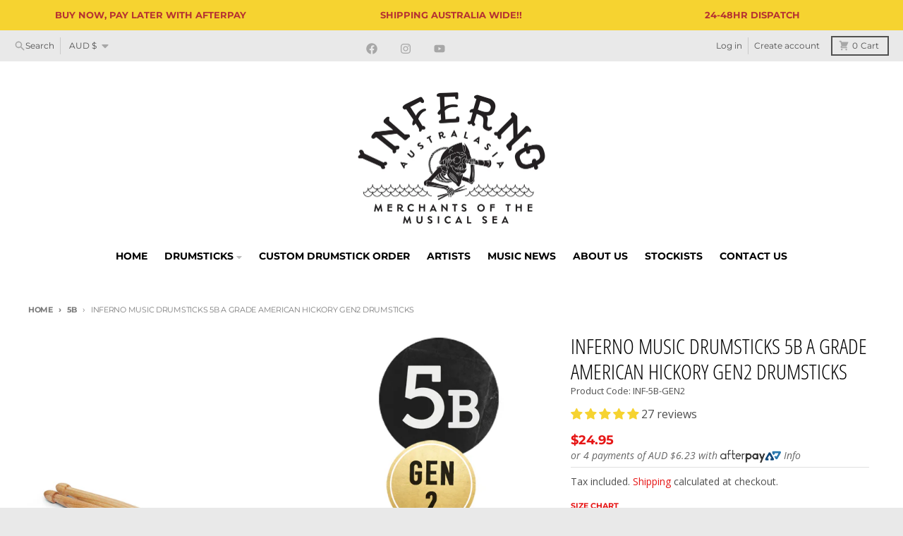

--- FILE ---
content_type: text/css
request_url: https://infernomusic.com.au/cdn/shop/t/29/assets/custom.css?v=133654204165696066541751051381
body_size: 2591
content:
.stamped-reviews-widget-cus{background:#fff}.download_btn{padding-bottom:.25rem;font-family:var(--navigation-font-family);line-height:1rem;font-size:.6875rem;font-weight:var(--navigation-weight-bolder);text-transform:uppercase;letter-spacing:0em;color:var(--primary-accent-color);text-decoration-line:underline}.download_btn :hover{color:#cf1414}.rte ol{width:100%!important;max-width:unset}.product__details .afterpay{display:block!important}.product-description .rte{max-width:unset}.product__content{border-top:1px solid #dfdfdf;margin-top:7px!important}.product__details{background:#fff}.product-form__submit{background:transparent;color:#e61616;border:2px solid #e61616}.product__content .social-share{display:flex;justify-content:center}.product__content .product__share{text-align:center}.product-form__submit:hover{background:transparent;color:#cf1414;border:2px solid #cf1414}.product_code{font-size:13px;margin-top:0!important;margin-bottom:8px!important}.afterpay{margin:0 0 8px!important;font-style:italic;font-size:.875em;padding-bottom:6px!important;border-bottom:1px solid #dfdfdf}.collecton_desc iframe{width:100%;height:650px}collection-sort label span{margin-right:4px;font-size:8px;font-weight:600;font-family:Montserrat,HelveticaNeue,Helvetica Neue,Helvetica,Arial,sans-serif;text-transform:uppercase;color:#4f4f4f}.collection__heading.mt-1\.5.space-y-4{padding-bottom:8px;margin-bottom:16px;border-bottom:1px solid #ededed}.collection__filter-container h1{position:relative;top:12px}.wrapper{max-width:1200px;margin-left:auto;margin-right:auto}.shopify-section.shopify-section-group-header-group.promos{position:relative;z-index:99999}.iframe_review,.catalog_down{display:none}.announement_content p{margin:0;text-transform:uppercase;font-weight:700;font-size:.875em!important;line-height:23px;color:#b53232;font-family:Montserrat!important}.announement_main{overflow-x:hidden}.topannounment .mobile{display:none}.announement_main li{list-style:none;width:33.33%;float:left;font-size:15px!important}.announement_content p strong{font-weight:700}.announement_content{text-align:center;padding:0!important}.announement_main{background:#f6d330;color:#fff;width:100%;padding-top:10px;padding-bottom:10px}#tab1 .audio_title,#tab1 audio{display:block}#tab1 h5,#tab1 p{display:none}#tab2 .audio_title,#tab2 audio{display:none!important}.tablinks.active{color:#e61616!important}.product_review{overflow:hidden;width:418px;height:85px}.featured-grid .box{width:25%!important}.collection-listing{text-align:center;line-height:0}.product-block .block-inner{height:200px;position:relative}.product-block.collection-block .image-cont{padding-bottom:0}.product-block .image-cont{position:relative;max-height:200px;opacity:1;padding-bottom:0}.collection-listing .product-block .image-cont img{max-height:200px;vertical-align:top}.product-block.collection-block .productlabel{margin-top:-30px}.product-block .productlabel{position:absolute;top:50%;margin-top:-15px;left:0;right:0;text-align:center}.product-block.collection-block .productlabel>span{background:#eb2626;color:#fff;-moz-transition:background-color .1s;-webkit-transition:background-color .1s;transition:background-color .1s}.productlabel>span{padding:6px 20px;background:#eb2626;color:#fff;text-transform:uppercase;font-size:80%;display:inline-block;zoom:1;*display: inline}.product-block.collection-block .productlabel>span{color:#fff}.productlabel>span{color:#fff;text-transform:uppercase;font-size:80%}.product-block .productlabel{text-align:center}.product-block.collection-block .productlabel .count{text-transform:none;font-style:italic;display:block}.collection-listing .product-block{display:inline-block;zoom:1;*display: inline;height:200px;padding:10px 8px;vertical-align:top;line-height:1.6em}.collection-footer{float:left;width:100%}.blog-list article{padding-bottom:0!important;width:25%;float:left;border-bottom:1px solid #eeeeee}.blog-list article h2{font-size:18px!important;text-align:left;line-height:22px;height:60px;overflow:hidden}.byline{text-align:left}.blog-list article header.centered{padding-left:20px}#trx-amp-truth-drums-artists .catalog_down{border:none!important}#tab-1 audio{display:none}.rlogo img{max-width:170px;width:100%}.fa.fa-youtube-play{color:#a7a7a7;font-size:16px}.iframe_review{margin-top:25px;border:2px solid #000}.rlogo{text-align:center;padding-top:5px}.catalog_down a{color:#000;text-decoration:none;border:1px solid #000;padding:5px 19px;text-transform:capitalize}.catalog_down a:hover{border:1px solid #cf1414;color:#cf1414}.product_review iframe{width:457px;height:400px;overflow:hidden;pointer-events:none!important;margin-top:-120px;border:none}.social-icons{display:none}#ComparePrice-product-template{font-weight:700}.now{font-style:italic;font-size:.875em}.now.mprice{font-size:16px}#ProductPrice-product-template,.mprice{font-weight:700!important;color:#e61616!important}.save{font-weight:400!important;color:#4f4f4f!important;font-size:.875em!important}#ComparePrice-product-template span{font-weight:400!important}#Field1:focus{-webkit-box-shadow:0 0 0 2px #e61616!important;box-shadow:0 0 0 2px #e61616!important;outline:none!important}._27A_55_exRQnB4msHbb3lZ._26Nc3IYBSitFQ6bqUweMNo._19A21vWafX8WLJWE4_aAUv{color:#e61616!important}._3W52ZUIuHkNLPyC5a3vjCy.AUE3aFlV8-RdBy4V19fHD._1MC6K5o3MNX5QpV5MpvKyl{border-color:#e61616!important;color:#e61616!important}._27A_55_exRQnB4msHbb3lZ._26Nc3IYBSitFQ6bqUweMNo._19A21vWafX8WLJWE4_aAUv:hover{color:#e61616!important}._3W52ZUIuHkNLPyC5a3vjCy.AUE3aFlV8-RdBy4V19fHD._1MC6K5o3MNX5QpV5MpvKyl:hover{border-color:#e61616!important;color:#e61616!important}.socical_share_mobile{display:none}.shopify-payment-button__more-options._2ogcW-Q9I-rgsSkNbRiJzA{padding-bottom:10px}.template-product .product-aside .purchase-box.padding-box{margin-bottom:0}.audio_title{width:100%}.music_player{text-align:center}.catalog_down{text-align:center;margin-top:10px;border-bottom:1px solid #dfdfdf;padding-bottom:28px;margin-bottom:35px}.center-wrapper{top:8px;position:relative;left:-.5rem;display:flex;align-items:center}.center-wrapper .social-icons{display:flex}.share-icons span,.share-icons i{font-size:1.125em;color:#4f4f4f}.tabdescription_close .audio_title{font-family:Open Sans Condensed,TimesNewRoman,Times New Roman,Times,Baskerville,Georgia,serif;font-size:25px;padding-bottom:13px!important;float:left;color:#000!important;text-align:left;display:none}.social_title{line-height:1;font-size:.625em!important;margin-right:12px;text-transform:uppercase;font-weight:600;font-family:Montserrat,HelveticaNeue,Helvetica Neue,Helvetica,Arial,sans-serif}.share-icons img{float:left}.product-title .vendor{display:none}span.twitter,span.facebook,span.pinterest{display:inline-block;position:inherit;margin:0 10px 0 0}.share-icons a{cursor:pointer}.share-icons a{margin:0 10px 0 0;font-size:16px;color:#0092dd;padding-top:10px}header .social-icons{margin-left:10px!important}#social{float:left;width:100%;padding-bottom:10px}.header-top .social-icons li{padding-right:16px}.header-top li{border:none!important}.header-top svg{color:#a7a7a7!important}.share-icons{text-align:center;margin-top:20px}.custom_desc .tabs{padding-top:0!important}.collecton_desc h1{color:#e61616!important}.open-close{border-bottom:1px solid #999;padding:15px 0}#accordian_wrap .desc{padding:10px 0;float:left;width:100%}#accordian_wrap .desc .catalog_down{margin:0;border:none;padding:0}.open-close{position:relative;float:left;width:100%}.open-close.current:after{content:"";position:absolute;right:10px;top:22px;font-size:25px;transform:rotate(-90deg);font-weight:200;color:#444;height:15px;width:40px;background:url(//cdn.shopify.com/s/files/1/1029/7511/t/16/assets/down.png?7305505509800649899) center center no-repeat;background-size:50%}.open-close:after{content:"";position:absolute;right:10px;top:22px;font-size:25px;font-weight:200;color:#444;height:15px;width:40px;background:url(//cdn.shopify.com/s/files/1/1029/7511/t/16/assets/down.png?7305505509800649899) center center no-repeat;background-size:50%}.open-close a{color:#111;text-decoration:none;padding:5px 0}.template-product .product-aside .shopify-payment-button__button{display:none}.product-images .featured a{background-color:#fff!important}.audio_title{font-family:Open Sans Condensed,TimesNewRoman,Times New Roman,Times,Baskerville,Georgia,serif;font-size:25px;padding-bottom:13px!important;float:left;color:#000!important}ul.tabs li a span{font-family:Open Sans Condensed,TimesNewRoman,Times New Roman,Times,Baskerville,Georgia,serif;font-size:1.875em!important}aside.product-aside .purchase-box.padding-box{background:none!important}ul.tabs li a #setting_svg1{display:none}.tri-down .active:before,.tri-down .active:after{display:none}.tri-down .tabs span{padding-left:0!important}.button-wrapper.default-cart-button{width:100%}.tri-down .tabs span{display:inline-block;float:left;margin-top:10px;padding-left:15px}.tri-down .active:after{border-top-color:#fff!important;border-width:15px;bottom:-52px;left:-129px}.tri-down{border-bottom:1px solid #999999;display:inline-block;margin-bottom:2em;position:relative;top:17px;width:100%}ul.tabs{list-style:none;border-bottom:0 solid #999;display:table;margin:0 auto;padding:22px 12px;margin:0!important}ul.tabs li{display:block;height:45px;margin-bottom:0;margin-right:65px;width:215px;float:left;margin-top:30px}ul.tabs li:first-child a.active{margin-left:0}ul.tabs li:first-child a{border-top-left-radius:2px;border-width:1px 1px 0}ul.tabs li a.active{color:#111;height:30px;margin:0 0 0 -1px;position:relative}.tri-down .active:before{border-top-color:#777!important;border-width:16px;bottom:-53px;left:-130px}.tri-down .active:before,.tri-down .active:after{content:"";position:absolute;width:0;height:0;border-style:solid;border-color:transparent;border-bottom:0;top:83px}ul.tabs li a{font-size:13px;line-height:30px;color:#303030}.tri-down .active img{border:0px solid #cccccc!important}ul.tabs li a img{float:left}.product_code{font-size:13px;margin-bottom:10px}.catalog_down a{font-family:Open Sans Condensed,TimesNewRoman,Times New Roman,Times,Baskerville,Georgia,serif;font-size:24px}#ProductSection-product-template #PaymentButtonContainer-product-template,.music_player p,.music_player h5{display:none}.music_player audio{width:100%}.music_player{width:100%;margin:0 0 10px;padding:10px 0 15px;border-bottom:1px solid #dfdfdf}#myModal.modal{display:none;position:fixed;z-index:1;padding-top:100px;left:0;top:0;width:100%;height:100%;overflow:auto;background-color:#000;background-color:#0006}#product-price{margin-bottom:-4px!important}.after_pay_logo{max-width:100px!important}#myModal .modal-content{background-color:#fefefe;margin:auto;padding:20px;border:1px solid #888;width:40%;overflow-y:scroll;height:350px}#myModal .close{color:#aaa;float:right;font-size:28px;font-weight:700}#myModal .close:hover,#myModal .close:focus{color:#000;text-decoration:none;cursor:pointer}.afterpay_class .product-price{font-size:18px;font-weight:700;color:#666}.afterpay-modal-image-mobile{display:none}.afterpay{color:#666;font-weight:500}.afterpay a{font-weight:400}.afterpay_popu .afterpay-modal-image{width:100%}.afterpay_popu .modal-body{position:relative;padding:0;height:400px;overflow-y:scroll}.modal-backdrop.fade.in{display:none}.afterpay_popu .close:hover{color:#fff;opacity:1}.modal-open .modal{overflow-x:hidden;overflow-y:auto;z-index:999999}#myModal{background:url(/cdn/shop/files/fancybox_overlay.png);padding-top:100px}.afterpay_popu .close{position:absolute;top:-28px;right:0;opacity:1;text-shadow:none;box-shadow:none!important;color:#fff;font-size:27px;text-align:right}@media screen and (max-width: 980px){.modal-content{width:60%}.center-wrapper{float:left;text-align:center;position:unset!important;margin-top:8px;top:8px}}@media screen and (max-width: 480px){.collecton_desc iframe{height:auto}body .product_review{width:100%;height:150px!important}.product_review iframe{width:330px!important}.center-wrapper{float:right}}@media screen and (max-width: 800px){.tabdescription_close .audio_title{display:block!important}.custom_desc audio{display:Block}.music_player{display:none}.socical_share_mobile{display:block}.socical_share_desktop{display:none}}@media screen and (max-width: 800px){.blog-list article{width:50%!important}.blog-list article header.centered{text-align:left!important}.description.rte.custom_desc.desktop_view,.product-aside .catalog_down,.product-aside .iframe_review{display:none}#accordian_wrap.mobile_view{display:block!important;margin-top:50px}}@media screen and (max-width: 767px){.modal-content{width:80%!important}.stick-size-table{overflow-y:scroll}.stick-chart{width:100%!important}}@media screen and (max-width: 480px){.pdf_file a{width:100%;float:left}.topannounment .mobile{display:block!important}.afterpay-modal-image-mobile{display:block}.afterpay-modal-image{display:none}#myModal .modal-content{height:500px}.topannounment .desktop{display:none!important}#myModal .close{width:100%;text-align:right;margin-right:0;margin-bottom:16px}#myModal .modal-content{width:70%;padding-top:5px}#myModal.modal{padding-top:40px}.afterpay{text-align:center}.product-description{padding-top:0;padding-bottom:0}.product-description .tabs li{padding:0;margin:0}.stick-size-table{margin:0!important}.header-top .social-icons li{padding-right:5px}.social-icon__item a{width:auto}}@media screen and (max-width: 360px){.blog-list article h2{height:auto!important;margin-bottom:15px!important}.blog-list article{width:100%!important;margin-bottom:14px!important}.modal-content{width:100%!important}.blog-list article{width:100%!important}.blog-list article header.centered{text-align:left!important}}@media screen and (-webkit-min-device-pixel-ratio:0){.product_review{width:100%;height:90px!important}}
/*# sourceMappingURL=/cdn/shop/t/29/assets/custom.css.map?v=133654204165696066541751051381 */


--- FILE ---
content_type: text/javascript; charset=utf-8
request_url: https://infernomusic.com.au/products/inferno-music-5b-american-hickory-drumsticks.js
body_size: 2295
content:
{"id":337331677,"title":"INFERNO MUSIC DRUMSTICKS 5B A GRADE AMERICAN HICKORY GEN2 DRUMSTICKS","handle":"inferno-music-5b-american-hickory-drumsticks","description":"\u003cp\u003eThe INFERNO MUSIC DRUMSTICKS 5B A GRADE AMERICAN HICKORY GEN2 DRUMSTICKS are designed for drummers looking for superior strength and durability. Made from A Grade American Hickory, these 5B size drumsticks offer precision and balance, making them the second best selling stick size to the 5A. Perfect for drummers of any level, these drumsticks are built to last.\u003c\/p\u003e\n\u003cdiv class=\"in_wrapper\"\u003e\n\u003cdiv class=\"head-wrap\"\u003e\n\u003cdiv class=\"in_header\"\u003e\n\u003cdiv class=\"container\"\u003e\n\u003ch3 class=\"inf-lft\"\u003e\u003cstrong\u003ePRODUCT INFORMATION\u003c\/strong\u003e\u003c\/h3\u003e\n\u003cp\u003eInferno Music is an Australian company that guarantee world class gear at quality prices.\u003c\/p\u003e\n\u003cp\u003eInferno Drumsticks are tried and tested by angry humans and embraced by the rhythmically inclined. Their strength and durability are second to none, as only the finest American Hickory is used.\u003c\/p\u003e\n\u003cp\u003eInferno Music strive to set the benchmark in quality products, for professional musicians. Every pair of Inferno drumsticks is digitally pitch tested and paired to perfection. This means each stick matches perfectly in weight and pitch.\u003c\/p\u003e\n\u003ch3\u003e\u003cstrong\u003eKEY FEATURES:\u003c\/strong\u003e\u003c\/h3\u003e\n\u003cul\u003e\n\u003cli\u003e\n\u003cp\u003e100% American Hickory\u003c\/p\u003e\n\u003c\/li\u003e\n\u003cli\u003e\n\u003cp\u003eDesigned for all genres of music including Rock, Jazz, Blues, Funk, Hip Hop, R'N'B, and Metal\u003c\/p\u003e\n\u003c\/li\u003e\n\u003cli\u003e\n\u003cp\u003eUsed in any applications from Education, practice and live performance\u003c\/p\u003e\n\u003c\/li\u003e\n\u003c\/ul\u003e\n\u003ch3\u003e\n\u003cstrong\u003eSPECIFICATION:\u003c\/strong\u003e\u003cstrong\u003e\u003c\/strong\u003e\u003cstrong\u003e\u003c\/strong\u003e\u003cstrong\u003e\u003c\/strong\u003e\n\u003c\/h3\u003e\n\u003cul\u003e\n\u003cli\u003e\n\u003cstrong\u003eDIAMETER:\u003c\/strong\u003e\u003cspan\u003e 15.3 mm\u003c\/span\u003e\n\u003c\/li\u003e\n\u003cli\u003e\n\u003cstrong\u003eLENGTH:\u003c\/strong\u003e\u003cspan\u003e 406.4\u003c\/span\u003e\n\u003c\/li\u003e\n\u003cli\u003e\u003cspan\u003e\u003cstrong\u003eTAPPER:\u003c\/strong\u003e Medium\u003c\/span\u003e\u003c\/li\u003e\n\u003cli\u003e\n\u003cstrong\u003eTIP SHAPE:\u003c\/strong\u003e\u003cspan\u003e Tear Drop\u003c\/span\u003e\n\u003c\/li\u003e\n\u003cli\u003e\n\u003cstrong\u003eTIP MATERIAL:\u003c\/strong\u003e\u003cspan\u003e Wood \u003c\/span\u003e\n\u003c\/li\u003e\n\u003cli\u003e\n\u003cstrong\u003eMATERIAL:\u003c\/strong\u003e\u003cspan\u003e Premium American Hickory\u003c\/span\u003e\n\u003c\/li\u003e\n\u003cli\u003e\n\u003cstrong\u003eWEIGHT:\u003c\/strong\u003e\u003cspan\u003e 57\u003c\/span\u003e\u003cspan\u003eg per stick\u003c\/span\u003e\n\u003c\/li\u003e\n\u003c\/ul\u003e\n\u003c\/div\u003e\n\u003c\/div\u003e\n\u003c\/div\u003e\n\u003c\/div\u003e\n\u003cdiv class=\"stick-size-table\"\u003e\n\u003ctable style=\"width: 62.7763%; height: 1134px;\" class=\"stick-chart\" border=\"1\"\u003e\n\u003ctbody\u003e\n\u003ctr style=\"height: 50px;\"\u003e\n\u003cth style=\"width: 27.9113%; height: 50px;\"\u003eOUR SIZES\u003c\/th\u003e\n\u003cth style=\"width: 17.0055%; height: 50px;\"\u003e7A\u003c\/th\u003e\n\u003cth style=\"width: 17.0055%; height: 50px;\"\u003e5A\u003c\/th\u003e\n\u003cth style=\"width: 17.0055%; height: 50px;\"\u003eSJ\u003c\/th\u003e\n\u003cth style=\"width: 19.5933%; height: 50px;\"\u003e5AN\u003c\/th\u003e\n\u003c\/tr\u003e\n\u003ctr style=\"height: 50px;\"\u003e\n\u003cth style=\"width: 27.9113%; height: 50px;\"\u003eDIAMETER\u003c\/th\u003e\n\u003ctd style=\"width: 17.0055%; height: 50px;\"\u003e13.7 mm\u003c\/td\u003e\n\u003ctd style=\"width: 17.0055%; height: 50px;\"\u003e14.35 mm\u003c\/td\u003e\n\u003ctd style=\"width: 17.0055%; height: 50px;\"\u003e14.35 mm\u003c\/td\u003e\n\u003ctd style=\"width: 19.5933%; height: 50px;\"\u003e14.35 mm\u003c\/td\u003e\n\u003c\/tr\u003e\n\u003ctr style=\"height: 50px;\"\u003e\n\u003cth style=\"width: 27.9113%; height: 50px;\"\u003eLENGTH\u003c\/th\u003e\n\u003ctd style=\"width: 17.0055%; height: 50px;\"\u003e393.7\u003c\/td\u003e\n\u003ctd style=\"width: 17.0055%; height: 50px;\"\u003e406.4\u003c\/td\u003e\n\u003ctd style=\"width: 17.0055%; height: 50px;\"\u003e406.4\u003c\/td\u003e\n\u003ctd style=\"width: 19.5933%; height: 50px;\"\u003e406.4\u003c\/td\u003e\n\u003c\/tr\u003e\n\u003ctr style=\"height: 50px;\"\u003e\n\u003cth style=\"width: 27.9113%; height: 50px;\"\u003eTAPPER\u003c\/th\u003e\n\u003ctd style=\"width: 17.0055%; height: 50px;\"\u003eMedium\u003c\/td\u003e\n\u003ctd style=\"width: 17.0055%; height: 50px;\"\u003eMedium\u003c\/td\u003e\n\u003ctd style=\"width: 17.0055%; height: 50px;\"\u003eMedium\u003c\/td\u003e\n\u003ctd style=\"width: 19.5933%; height: 50px;\"\u003eMedium\u003c\/td\u003e\n\u003c\/tr\u003e\n\u003ctr style=\"height: 50px;\"\u003e\n\u003cth style=\"width: 27.9113%; height: 50px;\"\u003eTIP SHAPE\u003c\/th\u003e\n\u003ctd style=\"width: 17.0055%; height: 50px;\"\u003eTear Drop\u003c\/td\u003e\n\u003ctd style=\"width: 17.0055%; height: 50px;\"\u003eTear Drop\u003c\/td\u003e\n\u003ctd style=\"width: 17.0055%; height: 50px;\"\u003eTear Drop\u003c\/td\u003e\n\u003ctd style=\"width: 19.5933%; height: 50px;\"\u003eTear Drop\u003c\/td\u003e\n\u003c\/tr\u003e\n\u003ctr style=\"height: 50px;\"\u003e\n\u003cth style=\"width: 27.9113%; height: 50px;\"\u003eTIP MATERIAL\u003c\/th\u003e\n\u003ctd style=\"width: 17.0055%; height: 50px;\"\u003eWood\u003c\/td\u003e\n\u003ctd style=\"width: 17.0055%; height: 50px;\"\u003eWood\u003c\/td\u003e\n\u003ctd style=\"width: 17.0055%; height: 50px;\"\u003eWood\u003c\/td\u003e\n\u003ctd style=\"width: 19.5933%; height: 50px;\"\u003eNylon\u003c\/td\u003e\n\u003c\/tr\u003e\n\u003ctr style=\"height: 50px;\"\u003e\n\u003cth style=\"width: 27.9113%; height: 50px;\"\u003eMATERIAL\u003c\/th\u003e\n\u003ctd style=\"width: 17.0055%; height: 50px;\"\u003eAmerican Hickory\u003c\/td\u003e\n\u003ctd style=\"width: 17.0055%; height: 50px;\"\u003eAmerican Hickory\u003c\/td\u003e\n\u003ctd style=\"width: 17.0055%; height: 50px;\"\u003eAmerican Hickory\u003c\/td\u003e\n\u003ctd style=\"width: 19.5933%; height: 50px;\"\u003eAmerican Hickory\u003c\/td\u003e\n\u003c\/tr\u003e\n\u003ctr style=\"height: 50px;\"\u003e\n\u003cth style=\"width: 27.9113%; height: 50px;\"\u003eWEIGHT\u003c\/th\u003e\n\u003ctd style=\"width: 17.0055%; height: 50px;\"\u003e45g per stick\u003c\/td\u003e\n\u003ctd style=\"width: 17.0055%; height: 50px;\"\u003e49g per stick\u003c\/td\u003e\n\u003ctd style=\"width: 17.0055%; height: 50px;\"\u003e49g per stick\u003c\/td\u003e\n\u003ctd style=\"width: 19.5933%; height: 50px;\"\u003e49g per stick\u003c\/td\u003e\n\u003c\/tr\u003e\n\u003ctr style=\"height: 50px;\"\u003e\n\u003cth style=\"width: 27.9113%; height: 50px;\"\u003eINFERNORATER\u003c\/th\u003e\n\u003ctd style=\"width: 17.0055%; height: 50px;\"\u003eLightest | Shorter\u003c\/td\u003e\n\u003ctd style=\"width: 17.0055%; height: 50px;\"\u003eMedium weight | Mid Length\u003c\/td\u003e\n\u003ctd style=\"width: 17.0055%; height: 50px;\"\u003eMedium weight | Mid Length\u003c\/td\u003e\n\u003ctd style=\"width: 19.5933%; height: 50px;\"\u003eMedium weight | Mid Length\u003cbr\u003eCrisp Defentition\u003c\/td\u003e\n\u003c\/tr\u003e\n\u003ctr style=\"height: 50px;\"\u003e\n\u003cth colspan=\"5\" style=\"text-transform: uppercase; width: 98.5213%; height: 50px;\"\u003eExtreme Size Range\u003c\/th\u003e\n\u003c\/tr\u003e\n\u003ctr style=\"height: 50px;\"\u003e\n\u003cth style=\"width: 27.9113%; height: 50px;\"\u003eOUR SIZES\u003c\/th\u003e\n\u003cth style=\"width: 17.0055%; height: 50px;\"\u003e5A+\u003c\/th\u003e\n\u003cth style=\"width: 17.0055%; height: 50px;\"\u003e5B\u003c\/th\u003e\n\u003cth style=\"width: 17.0055%; height: 50px;\"\u003e5B+\u003c\/th\u003e\n\u003cth style=\"width: 19.5933%; height: 50px;\"\u003e2B\u003c\/th\u003e\n\u003c\/tr\u003e\n\u003ctr style=\"height: 50px;\"\u003e\n\u003cth style=\"width: 27.9113%; height: 50px;\"\u003eDIAMETER\u003c\/th\u003e\n\u003ctd style=\"width: 17.0055%; height: 50px;\"\u003e14.35 mm\u003c\/td\u003e\n\u003ctd style=\"width: 17.0055%; height: 50px;\"\u003e15.3 mm\u003c\/td\u003e\n\u003ctd style=\"width: 17.0055%; height: 50px;\"\u003e15.3 mm\u003c\/td\u003e\n\u003ctd style=\"width: 19.5933%; height: 50px;\"\u003e16 mm\u003c\/td\u003e\n\u003c\/tr\u003e\n\u003ctr style=\"height: 50px;\"\u003e\n\u003cth style=\"width: 27.9113%; height: 50px;\"\u003eLENGTH\u003c\/th\u003e\n\u003ctd style=\"width: 17.0055%; height: 50px;\"\u003e419.1\u003c\/td\u003e\n\u003ctd style=\"width: 17.0055%; height: 50px;\"\u003e406.4\u003c\/td\u003e\n\u003ctd style=\"width: 17.0055%; height: 50px;\"\u003e419.1\u003c\/td\u003e\n\u003ctd style=\"width: 19.5933%; height: 50px;\"\u003e412.75\u003c\/td\u003e\n\u003c\/tr\u003e\n\u003ctr style=\"height: 50px;\"\u003e\n\u003cth style=\"width: 27.9113%; height: 50px;\"\u003eTAPPER\u003c\/th\u003e\n\u003ctd style=\"width: 17.0055%; height: 50px;\"\u003eMedium\u003c\/td\u003e\n\u003ctd style=\"width: 17.0055%; height: 50px;\"\u003eMedium\u003c\/td\u003e\n\u003ctd style=\"width: 17.0055%; height: 50px;\"\u003eMedium\u003c\/td\u003e\n\u003ctd style=\"width: 19.5933%; height: 50px;\"\u003eMedium\u003c\/td\u003e\n\u003c\/tr\u003e\n\u003ctr style=\"height: 50px;\"\u003e\n\u003cth style=\"width: 27.9113%; height: 50px;\"\u003eTIP SHAPE\u003c\/th\u003e\n\u003ctd style=\"width: 17.0055%; height: 50px;\"\u003eTear Drop\u003c\/td\u003e\n\u003ctd style=\"width: 17.0055%; height: 50px;\"\u003eTear Drop\u003c\/td\u003e\n\u003ctd style=\"width: 17.0055%; height: 50px;\"\u003eTear Drop\u003c\/td\u003e\n\u003ctd style=\"width: 19.5933%; height: 50px;\"\u003eTear Drop\u003c\/td\u003e\n\u003c\/tr\u003e\n\u003ctr style=\"height: 50px;\"\u003e\n\u003cth style=\"width: 27.9113%; height: 50px;\"\u003eTIP MATERIAL\u003c\/th\u003e\n\u003ctd style=\"width: 17.0055%; height: 50px;\"\u003eWood\u003c\/td\u003e\n\u003ctd style=\"width: 17.0055%; height: 50px;\"\u003eWood\u003c\/td\u003e\n\u003ctd style=\"width: 17.0055%; height: 50px;\"\u003eWood\u003c\/td\u003e\n\u003ctd style=\"width: 19.5933%; height: 50px;\"\u003eWood\u003c\/td\u003e\n\u003c\/tr\u003e\n\u003ctr style=\"height: 50px;\"\u003e\n\u003cth style=\"width: 27.9113%; height: 50px;\"\u003eMATERIAL\u003c\/th\u003e\n\u003ctd style=\"width: 17.0055%; height: 50px;\"\u003eAmerican Hickory\u003c\/td\u003e\n\u003ctd style=\"width: 17.0055%; height: 50px;\"\u003eAmerican Hickory\u003c\/td\u003e\n\u003ctd style=\"width: 17.0055%; height: 50px;\"\u003eAmerican Hickory\u003c\/td\u003e\n\u003ctd style=\"width: 19.5933%; height: 50px;\"\u003eAmerican Hickory\u003c\/td\u003e\n\u003c\/tr\u003e\n\u003ctr style=\"height: 50px;\"\u003e\n\u003cth style=\"width: 27.9113%; height: 50px;\"\u003eWEIGHT\u003c\/th\u003e\n\u003ctd style=\"width: 17.0055%; height: 50px;\"\u003e51g per stick\u003c\/td\u003e\n\u003ctd style=\"width: 17.0055%; height: 50px;\"\u003e57g per stick\u003c\/td\u003e\n\u003ctd style=\"width: 17.0055%; height: 50px;\"\u003e59g per stick\u003c\/td\u003e\n\u003ctd style=\"width: 19.5933%; height: 50px;\"\u003e69g per stick\u003c\/td\u003e\n\u003c\/tr\u003e\n\u003ctr style=\"height: 50px;\"\u003e\n\u003cth style=\"width: 27.9113%; height: 50px;\"\u003eINFERNORATER\u003c\/th\u003e\n\u003ctd style=\"width: 17.0055%; height: 50px;\"\u003eMedium weight |  Longer Length\u003c\/td\u003e\n\u003ctd style=\"width: 17.0055%; height: 50px;\"\u003eMedium Heavy Weight |  Mid Length\u003c\/td\u003e\n\u003ctd style=\"width: 17.0055%; height: 50px;\"\u003eMedium Heavy |  Longer Length\u003c\/td\u003e\n\u003ctd style=\"width: 19.5933%; height: 50px;\"\u003eHeavy Weight | Longer Length\u003c\/td\u003e\n\u003c\/tr\u003e\n\u003ctr style=\"height: 50px;\"\u003e\n\u003cth style=\"width: 98.5213%; height: 50px;\" colspan=\"5\"\u003eDetermine your best fit using your waist and hip mesaurements.\u003c\/th\u003e\n\u003c\/tr\u003e\n\u003c\/tbody\u003e\n\u003c\/table\u003e\n\u003c\/div\u003e\n\u003cdiv\u003e\u003cbr\u003e\u003c\/div\u003e\n\u003cp\u003e \u003c\/p\u003e","published_at":"2014-07-02T02:03:00+10:00","created_at":"2014-07-02T02:03:08+10:00","vendor":"INFERNO MUSIC SUPPLY CO","type":"DRUMSTICKS","tags":["DRUMSTICKS"],"price":2495,"price_min":2495,"price_max":2495,"available":true,"price_varies":false,"compare_at_price":null,"compare_at_price_min":0,"compare_at_price_max":0,"compare_at_price_varies":false,"variants":[{"id":12059948353,"title":"Default Title","option1":"Default Title","option2":null,"option3":null,"sku":"INF-5B-GEN2","requires_shipping":true,"taxable":true,"featured_image":null,"available":true,"name":"INFERNO MUSIC DRUMSTICKS 5B A GRADE AMERICAN HICKORY GEN2 DRUMSTICKS","public_title":null,"options":["Default Title"],"price":2495,"weight":200,"compare_at_price":null,"inventory_quantity":10,"inventory_management":"shopify","inventory_policy":"deny","barcode":"805627429902","requires_selling_plan":false,"selling_plan_allocations":[]}],"images":["\/\/cdn.shopify.com\/s\/files\/1\/0167\/7244\/products\/INF-5B-SINGL-1008x.jpg?v=1622708854","\/\/cdn.shopify.com\/s\/files\/1\/0167\/7244\/products\/TimDavy_11210.jpg?v=1622708854","\/\/cdn.shopify.com\/s\/files\/1\/0167\/7244\/products\/TimDavy_11211.jpg?v=1622708854","\/\/cdn.shopify.com\/s\/files\/1\/0167\/7244\/products\/TimDavy_11212.jpg?v=1622708854","\/\/cdn.shopify.com\/s\/files\/1\/0167\/7244\/products\/TimDavy_11213.jpg?v=1622708855"],"featured_image":"\/\/cdn.shopify.com\/s\/files\/1\/0167\/7244\/products\/INF-5B-SINGL-1008x.jpg?v=1622708854","options":[{"name":"Title","position":1,"values":["Default Title"]}],"url":"\/products\/inferno-music-5b-american-hickory-drumsticks","media":[{"alt":null,"id":20344952029379,"position":1,"preview_image":{"aspect_ratio":1.0,"height":1080,"width":1080,"src":"https:\/\/cdn.shopify.com\/s\/files\/1\/0167\/7244\/products\/INF-5B-SINGL-1008x.jpg?v=1622708854"},"aspect_ratio":1.0,"height":1080,"media_type":"image","src":"https:\/\/cdn.shopify.com\/s\/files\/1\/0167\/7244\/products\/INF-5B-SINGL-1008x.jpg?v=1622708854","width":1080},{"alt":null,"id":20344873779395,"position":2,"preview_image":{"aspect_ratio":1.0,"height":3267,"width":3266,"src":"https:\/\/cdn.shopify.com\/s\/files\/1\/0167\/7244\/products\/TimDavy_11210.jpg?v=1622708854"},"aspect_ratio":1.0,"height":3267,"media_type":"image","src":"https:\/\/cdn.shopify.com\/s\/files\/1\/0167\/7244\/products\/TimDavy_11210.jpg?v=1622708854","width":3266},{"alt":null,"id":20344873812163,"position":3,"preview_image":{"aspect_ratio":1.0,"height":3265,"width":3265,"src":"https:\/\/cdn.shopify.com\/s\/files\/1\/0167\/7244\/products\/TimDavy_11211.jpg?v=1622708854"},"aspect_ratio":1.0,"height":3265,"media_type":"image","src":"https:\/\/cdn.shopify.com\/s\/files\/1\/0167\/7244\/products\/TimDavy_11211.jpg?v=1622708854","width":3265},{"alt":null,"id":20344874270915,"position":4,"preview_image":{"aspect_ratio":1.0,"height":4275,"width":4275,"src":"https:\/\/cdn.shopify.com\/s\/files\/1\/0167\/7244\/products\/TimDavy_11212.jpg?v=1622708854"},"aspect_ratio":1.0,"height":4275,"media_type":"image","src":"https:\/\/cdn.shopify.com\/s\/files\/1\/0167\/7244\/products\/TimDavy_11212.jpg?v=1622708854","width":4275},{"alt":null,"id":20344874369219,"position":5,"preview_image":{"aspect_ratio":1.0,"height":3723,"width":3723,"src":"https:\/\/cdn.shopify.com\/s\/files\/1\/0167\/7244\/products\/TimDavy_11213.jpg?v=1622708855"},"aspect_ratio":1.0,"height":3723,"media_type":"image","src":"https:\/\/cdn.shopify.com\/s\/files\/1\/0167\/7244\/products\/TimDavy_11213.jpg?v=1622708855","width":3723}],"requires_selling_plan":false,"selling_plan_groups":[]}

--- FILE ---
content_type: text/javascript;charset=utf-8
request_url: https://assets.cloudlift.app/api/assets/upload.js?shop=infero.myshopify.com
body_size: 3958
content:
window.Cloudlift = window.Cloudlift || {};window.Cloudlift.upload = { config: {"app":"upload","shop":"infero.myshopify.com","url":"https://infernomusic.com.au","api":"https://api.cloudlift.app","assets":"https://cdn.jsdelivr.net/gh/cloudlift-app/cdn@0.14.29","mode":"prod","currencyFormats":{"moneyFormat":"${{amount}}","moneyWithCurrencyFormat":"${{amount}} AUD"},"resources":["https://cdn.jsdelivr.net/gh/cloudlift-app/cdn@0.14.29/static/app-upload.css","https://cdn.jsdelivr.net/gh/cloudlift-app/cdn@0.14.29/static/app-upload.js"],"locale":"en","i18n":{"upload.config.image.editor.color.exposure":"Exposure","upload.config.file.load.error":"Error during load","upload.config.file.size.notavailable":"Size not available","upload.config.error.required":"Please upload a file","upload.config.image.editor.crop.rotate.right":"Rotate right","upload.config.file.button.undo":"Undo","upload.config.error.fileCountMin":"Please upload at least {min} file(s)","upload.config.image.resolution.expected.min":"Minimum resolution is {minResolution}","upload.config.file.upload.error.revert":"Error during revert","upload.config.image.size.tobig":"Image is too big","upload.config.image.editor.resize.height":"Height","upload.config.error.inapp":"Upload error","upload.config.image.editor.crop.aspect.ratio":"Aspect ratio","upload.config.image.editor.button.cancel":"Cancel","upload.config.image.editor.status.error":"Error loading image…","upload.config.file.button.retry":"Retry","upload.config.error.fileCountMax":"Please upload at most {max} file(s)","upload.config.image.editor.util.markup.text":"Text","upload.config.image.ratio.expected":"Expected image ratio {ratio}","upload.config.file.button.remove":"Remove","upload.config.image.resolution.expected.max":"Maximum resolution is {maxResolution}","upload.config.error.inapp.facebook":"Please open the page outside of Facebook","upload.config.image.editor.util.markup.size":"Size","upload.config.image.size.expected.max":"Maximum size is {maxWidth} × {maxHeight}","upload.config.image.editor.util.markup.select":"Select","upload.config.file.uploading":"Uploading","upload.config.image.editor.resize.width":"Width","upload.config.image.editor.crop.flip.horizontal":"Flip horizontal","upload.config.file.link":"\uD83D\uDD17","upload.config.image.editor.status.loading":"Loading image…","upload.config.error.filePagesMin":"Please upload documents with at least {min} pages","upload.config.image.editor.status.processing":"Processing image…","upload.config.file.loading":"Loading","upload.config.file.upload.canceled":"Upload cancelled","upload.config.file.upload.cancel":"tap to cancel","upload.config.image.editor.crop.rotate.left":"Rotate left","upload.config.file.type.notallowed":"File type not allowed","upload.config.file.type.expected":"Expects {lastType}","upload.config.image.editor.util.markup":"Markup","upload.config.file.button.cancel":"Cancel","upload.config.image.editor.status.waiting":"Waiting for image…","upload.config.file.upload.retry":"tap to retry","upload.config.image.editor.resize.apply":"Apply","upload.config.image.editor.color.contrast":"Contrast","upload.config.file.size.tobig":"File is too large","upload.config.dragdrop":"Drag & Drop your files or <u>Browse</u>","upload.config.file.upload.undo":"tap to undo","upload.config.image.editor.color.saturation":"Saturation","upload.config.error.filePagesMax":"Please upload documents with at most {max} pages","upload.config.file.button.upload":"Upload","upload.config.file.size.waiting":"Waiting for size","upload.config.image.editor.util.color":"Colors","upload.config.error.inputs":"Please fill in all required input fields","upload.config.image.editor.util.markup.circle":"Circle","upload.config.image.type.notsupported":"Image type not supported","upload.config.image.editor.crop.flip.vertical":"Flip vertical","upload.config.image.size.expected.min":"Minimum size is {minWidth} × {minHeight}","upload.config.image.editor.button.reset":"Reset","upload.config.image.ratio.invalid":"Image ratio does not match","upload.config.error.ready":"Please wait for the upload to complete","upload.config.image.editor.crop.zoom":"Zoom","upload.config.file.upload.error.remove":"Error during remove","upload.config.image.editor.util.markup.remove":"Remove","upload.config.image.resolution.max":"Image resolution too high","upload.config.image.editor.util.crop":"Crop","upload.config.image.editor.color.brightness":"Brightness","upload.config.error.fileConvert":"File conversion failed","upload.config.image.editor.util.markup.draw":"Draw","upload.config.image.editor.util.resize":"Resize","upload.config.file.upload.error":"Error during upload","upload.config.image.editor.util.filter":"Filter","upload.config.file.upload.complete":"Upload complete","upload.config.error.inapp.instagram":"Please open the page outside of Instagram","upload.config.image.editor.util.markup.arrow":"Arrow","upload.config.file.size.max":"Maximum file size is {filesize}","upload.config.image.resolution.min":"Image resolution is too low","upload.config.image.editor.util.markup.square":"Square","upload.config.image.size.tosmall":"Image is too small","upload.config.file.button.abort":"Abort","upload.config.image.editor.button.confirm":"Upload"},"level":1,"version":"0.14.29","setup":true,"fields":[{"uuid":"clcefoixcfra","required":true,"hidden":false,"field":"upload","propertyTransform":true,"fieldProperty":"properties","fieldId":"_cl-upload","fieldThumbnail":"thumbnail","fieldThumbnailPreview":true,"className":"","label":"","text":"","selector":"","conditionMode":1,"conditions":[{"field":"product","operator":"equals","value":"","objects":[{"id":"8183809016003","title":"INFERNO MUSIC CUSTOM DRUMSTICK AMERICAN HICKORY DRUMSTICKS","handle":"inferno-music-custom-drumstick-american-hickory-drumsticks"}],"tags":null}],"styles":{"file-grid":"0","max-height":"600px","min-height":"50px","font-family":"-apple-system, BlinkMacSystemFont, 'Segoe UI', Roboto,\nHelvetica, Arial, sans-serif, 'Apple Color Emoji', 'Segoe UI Emoji',\n'Segoe UI Symbol'","input-order":"top","label-color":"#555","file-counter":"0","input-margin":"10px","buttons-color":"#fff","file-multiple":"0","label-font-size":"16px","label-color-drop":"#555","area-border-radius":"5px","file-border-radius":"5px","label-font-size-drop":"16px","area-background-color":"#eee","file-background-color":"#555","buttons-background-color":"rgba(0,0,0,0.5)","upload-error-background-color":"#FF0000","upload-success-background-color":"#008000"},"theme":"default","css":"#clcefoixcfra .cl-hide{display:none!important}#clcefoixcfra .cl-upload--label{color:#555;font-size:16px;display:block}#clcefoixcfra .cl-upload--input-field{margin-bottom:10px}#clcefoixcfra .cl-upload--input{width:100%;box-sizing:border-box;padding:10px 18px;margin:0;border:1px solid #eee;border-radius:5px}#clcefoixcfra input[type=checkbox].cl-upload--input,#clcefoixcfra input[type=radio].cl-upload--input{width:1.2em;cursor:pointer}#clcefoixcfra input[type=radio].cl-upload--input{vertical-align:middle;margin-right:10px}#clcefoixcfra input[type=color].cl-upload--input{width:40px;height:40px;cursor:pointer;padding:0;border:0}#clcefoixcfra input[type=radio]+.cl-upload-color-rect{margin-right:10px;margin-bottom:10px}#clcefoixcfra input[type=radio]:checked+.cl-upload-color-rect{border:2px solid #404040}#clcefoixcfra .cl-upload-color-rect{width:30px;height:30px;display:inline-block;vertical-align:middle;border-radius:3px}#clcefoixcfra .cl-upload--invalid{border-color:#e60000}#clcefoixcfra .cl-upload--errors{overflow:hidden;transition:max-height 2s ease-out;max-height:0}#clcefoixcfra .cl-upload--errors.open{max-height:400px}#clcefoixcfra .cl-upload--error{text-align:center;font-size:14px;cursor:pointer;position:relative;opacity:1;font-family:-apple-system,BlinkMacSystemFont,'Segoe UI',Roboto,Helvetica,Arial,sans-serif,'Apple Color Emoji','Segoe UI Emoji','Segoe UI Symbol';box-sizing:border-box;color:#fff;background-color:#f00;padding:.3rem .7rem;margin-bottom:.7rem;border:1px solid transparent;border-color:#e60000;border-radius:5px}#clcefoixcfra .cl-upload--error:after{content:'x';position:absolute;right:1rem;top:.25rem}#clcefoixcfra .cl-upload--error.dismissed{opacity:0;transition:opacity .3s ease-out}#clcefoixcfra .filepond--root{font-family:-apple-system,BlinkMacSystemFont,'Segoe UI',Roboto,Helvetica,Arial,sans-serif,'Apple Color Emoji','Segoe UI Emoji','Segoe UI Symbol'}#clcefoixcfra .filepond--root .filepond--drop-label{min-height:50px}#clcefoixcfra .filepond--file-action-button{cursor:pointer;min-height:auto!important;height:1.625em}#clcefoixcfra .filepond--drop-label{color:#555}#clcefoixcfra .filepond--drop-label label{cursor:pointer;width:auto!important;height:auto!important;position:relative!important;color:#555!important;font-size:16px!important}#clcefoixcfra .filepond--drop-label u{cursor:pointer;text-decoration-color:#555}#clcefoixcfra .filepond--label-action{text-decoration-color:#555}#clcefoixcfra .filepond--panel-root{background-color:#eee!important}#clcefoixcfra .filepond--panel-root{border-radius:5px}#clcefoixcfra .filepond--item-panel,#clcefoixcfra .filepond--file-poster-wrapper,#clcefoixcfra .filepond--image-preview-wrapper{border-radius:5px}#clcefoixcfra .filepond--item-panel{background-color:#555!important}#clcefoixcfra .filepond--drip-blob{background-color:#999}#clcefoixcfra .filepond--file-action-button{background-color:rgba(0,0,0,0.5)}#clcefoixcfra .filepond--file-action-button{color:#fff}#clcefoixcfra .filepond--file-action-button:hover,#clcefoixcfra .filepond--file-action-button:focus{box-shadow:0 0 0 .125em #fff}#clcefoixcfra .filepond--file{color:#fff;font-size:16px}#clcefoixcfra [data-filepond-item-state*='error'] .filepond--item-panel,#clcefoixcfra [data-filepond-item-state*='invalid'] .filepond--item-panel{background-color:#f00!important}#clcefoixcfra [data-filepond-item-state*='invalid'] .filepond--file{color:#fff}#clcefoixcfra [data-filepond-item-state='processing-complete'] .filepond--item-panel{background-color:#008000!important}#clcefoixcfra [data-filepond-item-state='processing-complete'] .filepond--file{color:#fff}#clcefoixcfra .filepond--image-preview-overlay-idle{color:rgba(34,34,34,0.8)}#clcefoixcfra .filepond--image-preview,#clcefoixcfra .filepond--file-poster{background-color:#555}#clcefoixcfra .filepond--image-preview-overlay-success{color:#008000}#clcefoixcfra .filepond--image-preview-overlay-failure{color:#f00}","fileMimeTypes":["application/pdf"],"fileMimeTypesValidate":true,"fileSizeMaxPlan":10,"fileMultiple":false,"fileCountMin":0,"fileCountMax":10,"fileCounter":false,"fileQuantity":false,"fileFetch":false,"fileSubmitRemove":true,"fileSubmitClear":false,"fileName":false,"fileGrid":false,"imagePreview":true,"imageSizeValidate":false,"imageThumbnail":false,"imageThumbnailWidth":500,"imageThumbnailHeight":500,"convert":false,"convertInfo":false,"convertInfoPagesQuantity":false,"convertInfoLengthQuantity":false,"pdfMultiPage":false,"pdfTransparent":false,"serverTransform":false,"imageOriginal":false,"imageEditor":false,"imageEditorOpen":true,"imageEditorCropRestrict":false,"imageEditorCropRatios":[{"label":"Free","value":""},{"label":"Portrait","value":"3:2"},{"label":"Square","value":"1:1"},{"label":"Landscape","value":"4:3"}],"imageEditorUtils":[],"imageEditorPintura":false,"inputFields":[],"variantConfigs":[],"variantConfig":false}],"extensions":""}};loadjs=function(){var a=function(){},c={},u={},f={};function o(e,n){if(e){var t=f[e];if(u[e]=n,t)for(;t.length;)t[0](e,n),t.splice(0,1)}}function l(e,n){e.call&&(e={success:e}),n.length?(e.error||a)(n):(e.success||a)(e)}function h(t,r,s,i){var c,o,e=document,n=s.async,u=(s.numRetries||0)+1,f=s.before||a,l=t.replace(/^(css|img)!/,"");i=i||0,/(^css!|\.css$)/.test(t)?((o=e.createElement("link")).rel="stylesheet",o.href=l,(c="hideFocus"in o)&&o.relList&&(c=0,o.rel="preload",o.as="style")):/(^img!|\.(png|gif|jpg|svg)$)/.test(t)?(o=e.createElement("img")).src=l:((o=e.createElement("script")).src=t,o.async=void 0===n||n),!(o.onload=o.onerror=o.onbeforeload=function(e){var n=e.type[0];if(c)try{o.sheet.cssText.length||(n="e")}catch(e){18!=e.code&&(n="e")}if("e"==n){if((i+=1)<u)return h(t,r,s,i)}else if("preload"==o.rel&&"style"==o.as)return o.rel="stylesheet";r(t,n,e.defaultPrevented)})!==f(t,o)&&e.head.appendChild(o)}function t(e,n,t){var r,s;if(n&&n.trim&&(r=n),s=(r?t:n)||{},r){if(r in c)throw"LoadJS";c[r]=!0}function i(n,t){!function(e,r,n){var t,s,i=(e=e.push?e:[e]).length,c=i,o=[];for(t=function(e,n,t){if("e"==n&&o.push(e),"b"==n){if(!t)return;o.push(e)}--i||r(o)},s=0;s<c;s++)h(e[s],t,n)}(e,function(e){l(s,e),n&&l({success:n,error:t},e),o(r,e)},s)}if(s.returnPromise)return new Promise(i);i()}return t.ready=function(e,n){return function(e,t){e=e.push?e:[e];var n,r,s,i=[],c=e.length,o=c;for(n=function(e,n){n.length&&i.push(e),--o||t(i)};c--;)r=e[c],(s=u[r])?n(r,s):(f[r]=f[r]||[]).push(n)}(e,function(e){l(n,e)}),t},t.done=function(e){o(e,[])},t.reset=function(){c={},u={},f={}},t.isDefined=function(e){return e in c},t}();!function(e){loadjs(e.resources,"assets",{success:function(){var n,t="cloudlift."+e.app+".ready";"function"==typeof Event?n=new Event(t):(n=document.createEvent("Event")).initEvent(t,!0,!0),window.dispatchEvent(n)},error:function(e){console.error("failed to load assets",e)}})}(window.Cloudlift.upload.config);